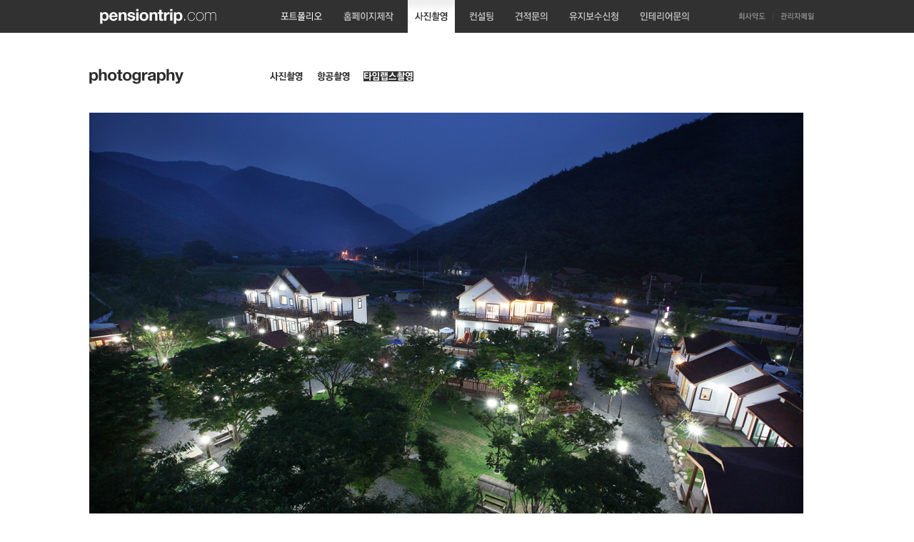

--- FILE ---
content_type: text/html; charset=UTF-8
request_url: http://pensiontrip.com/photography03.html
body_size: 8498
content:
<!DOCTYPE html PUBLIC "-//W3C//DTD XHTML 1.0 Transitional//EN" "http://www.w3.org/TR/xhtml1/DTD/xhtml1-transitional.dtd">
<html xmlns="http://www.w3.org/1999/xhtml" xml:lang="ko" lang="ko">
<head>
<meta http-equiv="Content-Type" content="Text/html; charset=UTF-8" />
<title>제주 펜션트립 펜션홈페이지제작</title>
<meta name="description" content="제주도펜션, 홈페이지제작, 제주도홈페이지제작, 제주도풀빌라, 제주도리조트, 제주도CC, 제주도호텔, 제주도캠핑장, 서귀포홈페이지제작, 제주도광고업체, 제주도광고대행">
<meta name="robots" content="index,follow" />
<meta name="description" content="" />
<!--[if IE]>
<meta http-equiv='X-UA-Compatible' content='IE=edge,chrome=1'>
<![endif]-->
<link rel="stylesheet" type="text/css" href="css/common.css" />
<link rel="stylesheet" type="text/css" href="css/site.css" />
<link rel="stylesheet" type="text/css" href="css/font-awesome.min.css" />
<script type="text/javascript" src="js/jquery-1.10.2.min.js"></script>
<script type="text/javascript" src="js/jquery.easing.1.3.js"></script>
<script type="text/javascript" src="js/jquery.slides.min.js"></script>
<style>
#slides {
	display: none
}

#slides .slidesjs-navigation {
	margin-top:15px;
}

#slides .slidesjs-previous {
	margin-right: 5px;
	float: left;
}

#slides .slidesjs-next {
	margin-right: 5px;
	float: left;
}

.slidesjs-pagination {
	margin: 15px 0 0;
	float: right;
	list-style: none;
}

.slidesjs-pagination li {
	float: left;
	margin: 0 1px;
}

.slidesjs-pagination li a {
	display: block;
	width: 13px;
	height: 0;
	padding-top: 13px;
	background-image: url(images/common/pagination.png);
	background-position: 0 0;
	float: left;
	overflow: hidden;
}

.slidesjs-pagination li a.active,
.slidesjs-pagination li a:hover.active {
	background-position: 0 -13px
}

.slidesjs-pagination li a:hover {
	background-position: 0 -26px
}

#slides a:link,
#slides a:visited {
	color: #333
}

#slides a:hover,
#slides a:active {
	color: #9e2020
}

.navbar {
	overflow: hidden
}
</style>
</head>

<body>
<div id="wrap">
	<!-- header -->
	<div id="header">
		<div class="header_top">
			<div class="header_area">
				<h1><a href="index.html"><img src="images/common/logo.gif" alt="pensiontrip" /></a></h1>
				<ul class="gnb">
					<li><a href="portfolio.html"><img src="images/common/gnb1.gif" alt="포트폴리오" /></a></li>
					<li><a href="homepage.html"><img src="images/common/gnb2.gif" alt="홈페이지제작" /></a></li>
					<li><a href="photography.html"><img src="images/common/gnb7_on.gif" alt="사진촬영" /></a></li>
					<li><a href="consulting.html"><img src="images/common/gnb3.gif" alt="컨설팅" /></a></li>
					<li><a href="request.html"><img src="images/common/gnb4.gif" alt="견적문의" /></a></li>
					<li><a href="repair.html"><img src="images/common/gnb5.gif" alt="유지보수신청" /></a></li>
					<li><a href="interior.html"><img src="images/common/gnb6.gif" alt="인테리어문의" /></a></li>
				</ul>
				<ul class="etc">
					<li class="location"><a href="http://map.naver.com/?menu=location&mapMode=0&lat=37.3995017&lng=126.724794&dlevel=12&searchCoord=126.7248372%3B37.3994768&query=7J247LKc6rSR7Jet7IucIOuCqOuPmeq1rCDrhbztmITrj5kgNjQ5LTQ%3D&mpx=11200700%3A37.3994768%2C126.7248372%3AZ12%3A0.0244702%2C0.0097275&tab=1&flight=on&enc=b64" target="_blank"><img src="images/common/etc1.gif" alt="" /></a></li>
					<li><a href="mailto:jood1302@naver.com"><img src="images/common/etc2.gif" alt="" /></a></li>
				</ul>
			</div>
		</div>
	</div>
	<!-- //header -->

	<hr />

	<!-- container -->
	<div id="container">
		<div class="top">
			<div class="title"><img src="images/photography/title.gif" alt="" /></div>
			<ul class="menu">
				<li><a href="photography.html"><img src="images/photography/menu1.gif" alt="사진촬영" /></a></li>
				<li><a href="photography02.html"><img src="images/photography/menu2.gif" alt="항공촬영" /></a></li>
				<li><a href="photography03.html"><img src="images/photography/menu3_on.gif" alt="타임랩스촬영" /></a></li>
			</ul>
		</div>

		<div class="photography02">
			<div class="photo">
				<div id="slides">
					<img src="images/photography/photography02_photo1.jpg" alt="" />
					<img src="images/photography/photography02_photo2.jpg" alt="" />
					<img src="images/photography/photography02_photo3.jpg" alt="" />
					<img src="images/photography/photography02_photo4.jpg" alt="" />
					<img src="images/photography/photography02_photo5.jpg" alt="" />
					<img src="images/photography/photography02_photo6.jpg" alt="" />
					<img src="images/photography/photography02_photo7.jpg" alt="" />
					<img src="images/photography/photography02_photo8.jpg" alt="" />
					<a href="#" class="slidesjs-previous slidesjs-navigation"><i class="icon-chevron-left icon-large"></i></a>
					<a href="#" class="slidesjs-next slidesjs-navigation"><i class="icon-chevron-right icon-large"></i></a>
				</div>
				<script>
				$(function() {
					$('#slides').slidesjs({
						width: 1000,
						height: 667,
						navigation: true,
						play: {
							auto: true,
							active: false,
							interval: 4000,
							swap: true,
							pauseOnHover: true
						}
					});
				});
				</script>
			</div>

			<div class="video">
				video
			</div>

			<div class="video">
				video
			</div>
		</div>

	</div>
	<!-- //container -->

	<hr />

	<!-- footer -->
	<div id="footer">
		<div class="footer_area">
			<!-- box1 -->
			<div class="box1">
				<div class="tel"><img src="images/common/tel.gif" alt="" /></div>
				<div class="time">
					<div class="title"><img src="images/common/title_time.gif" alt="업무시간안내" /></div>
					<div class="info">평일 오전 9시 ~ 오후 6시 (점심시간 12시~13시)<br />주말 및 공휴일 휴무</div>
				</div>

				<div class="fax">
					<div class="title"><img src="images/common/title_fax.gif" alt="팩스번호" /></div>
				<div class="info">010-2477-1302</div>
				</div>

				<div class="bank">
					<div class="title"><img src="images/common/title_bank.gif" alt="입금계좌안내" /></div>
					<div class="info">농협은행 <strong>351-0918-0690-93</strong> (예금주: 박윤미)</div>
				</div>
			</div>
			<!-- //box1 -->

			<!-- box2 -->
			<div class="box2">
				<ul class="btn">
					<li><a href="request.html"><img src="images/common/btn_estimate.gif" alt="제작의뢰 견적문의" /></a></li>
					<li><a href="repair.html"><img src="images/common/btn_maintenance.gif" alt="유지보수 신청" /></a></li>
					<li><a href="http://map.naver.com/?menu=location&mapMode=0&lat=37.3995017&lng=126.724794&dlevel=12&searchCoord=126.7248372%3B37.3994768&query=7J247LKc6rSR7Jet7IucIOuCqOuPmeq1rCDrhbztmITrj5kgNjQ5LTQ%3D&mpx=11200700%3A37.3994768%2C126.7248372%3AZ12%3A0.0244702%2C0.0097275&tab=1&flight=on&enc=b64" target="_blank"><img src="images/common/btn_map.gif" alt="회사약도" /></a></li>
				</ul>

				<div class="notice">
					<div class="title"><img src="images/common/title_notice.gif" alt="공지와 이벤트" /></div>
					<div class="info">
						홈페이지 유지보수 처리 소요시간 안내<br />
						홈페이지 유지보수/수정 단가표<br />
						펜션 홈페이지 제작안내<br />
						펜션트립 사이트 리뉴얼 완료하였습니다.
					</div>
				</div>

				<div class="reserve">
					<div class="line"></div>
					<div class="info"><a href="#"><img src="images/common/reserve_sample.gif" alt="" /></a></div>
				</div>
			</div>
			<!-- //box2 -->

			<!-- box3 -->
			<div class="box3">
				<div class="map"><img src="images/common/map.gif" alt="" /></div>

				<div class="addr">
					<div class="title"><img src="images/common/title_addr.gif" alt="" /></div>
					<div class="info">
						제주특별자치도 제주시 인다13길46,2층 202호<br />
						대표자 : 박윤미 상호:제주펜션트립<br />
						사업자등록번호:474-04-00854<br />
						E-mail : <a href="mailto:jood1302@naver.com">jood1302@naver.com</a>
					</div>
				</div>
			</div>
			<!-- //box3 -->
		</div>

		<div class="copyright">
			Copyright (C) 2014 PENSIONTRIP all right reserved.
		</div>

	</div>
	<!-- //footer -->

</div>
</body>

</html>

--- FILE ---
content_type: text/css
request_url: http://pensiontrip.com/css/common.css
body_size: 1920
content:
/* 웹 폰트 - 나눔고딕, 나눔고딕 볼드 */
/*
@font-face {
    font-family:'nanumNormal';
    font-style:normal;
    font-weight:400;
    src:url('../font/NanumGothic.eot');
    src:local(※), url('../font/NanumGothic.eot') format('embedded-opentype'), url('../font/NanumGothic.woff') format('woff');
}
@font-face {
    font-family:'nanumBold';
    font-style:normal;
    font-weight:700;
    src:url('../font/NanumGothic-Bold.eot');
    src:local(※), url('../font/NanumGothic-Bold.eot') format('embedded-opentype'), url('../font/NanumGothic-Bold.woff') format('woff');
}
*/

@import url('http://fonts.googleapis.com/earlyaccess/nanumgothic.css');

html,body{width: 100%; height:auto}
html{overflow-x: hidden; overflow-y: scroll;}
body,div,dl,dt,dd,ul,ol,li,h1,h2,h3,h4,h5,form,fieldset,p,button{margin: 0; padding: 0}
body,h1,h2,h3,h4,input,button,textarea,select,option{font-family: 'Nanum Gothic', dotum, '돋음', Helvetica, sans-serif; font-size: 12px; color: #555; line-height:20px}
img,fieldset,iframe{border: 0 none;}
li{list-style: none;}
input,select,button{vertical-align: middle;}
img{vertical-align: top;}
i,em,address{font-style: normal;}
a{color: #777; text-decoration: none;}
a:hover{color: #333; text-decoration: underline;}

/* Blind */
hr{display: none;}
.blind{display: block; position: absolute; left: 0; top: -9999em; overflow: hidden;}
/*.blind{visibility: hidden; height: 0; font-size: 0; line-height: 0;}*/
legend{display:none}
caption {display:none}

/* Skip */
.skip a{display: block; position: absolute; top: -9999em; left: 0; z-index: 9999; width: 100%; background-color: navy; color: yellow; font: bold 1.5em Tahoma,sans-serif; text-align: center;}
.skip a:hover,.skip a:active,.skip a:focus{top: 0; padding: 0.5em 0;}

/* Clear */
.clear{clear: both}
.clearfix{*zoom: 1;}
.clearfix:after{content: ''; display: block; clear: both;}

--- FILE ---
content_type: text/css
request_url: http://pensiontrip.com/css/site.css
body_size: 16803
content:
#wrap{width:100%}


/* header */
#header{position:fixed; left:0; top:0; width:100%; height:61px; z-index:1000; background:#fff}
#header .header_top{width:100%; height:46px; background:#313131}
#header .header_top .header_area{position:relative; width:1000px; margin:0 auto}
#header .header_top .header_area h1{position:absolute; left:0; top:0}
#header .header_top .header_area ul.gnb{position:absolute; left:243px; top:0}
#header .header_top .header_area ul.gnb li{float:left; margin-right:10px}
#header .header_top .header_area ul.etc{position:absolute; right:0; top:0; background:url(../images/common/etc_div.gif) no-repeat 48px 18px}
#header .header_top .header_area ul.etc li{float:left}
#header .header_top .header_area ul.etc li.location{margin-right:21px}
#header .header_top .header_area ul.etc li.div{margin-top:18px; margin-right:10px}


/* container */
#container{width:1030px; margin:96px auto 0}
#container .top{position:relative}
#container .top ul.menu{position:absolute; left:252px; top:4px}
#container .top ul.menu li{float:left; margin-right:18px}


/* portfolio */
#container .portfolio_title{margin-top:30px; margin-bottom:19px; background:url(../images/homepage/title_bg.gif) no-repeat 0 2px}
#container .portfolio_title span{background:#fff; color:#3360b1; font-size:18px; font-weight:bold; padding:0 10px; margin-left:17px}
#container .portfolio_title span.small{font-size:12px; padding:0; margin:0}

#container .portfolio{width:100%; border-top:1px solid #e1e1e1; margin-top:0px; background:url(../images/portfolio/tool_bg.gif)}
#container .portfolio:after{content:""; display:block; clear:both}
#container .portfolio .item{position:relative; float:left; width:332px; height:252px; margin-left:5px; margin-right:5px; overflow:hidden}
#container .portfolio .item .over{position:absolute; left:0px; top:0px; z-index:100; cursor:pointer; display:none}
#container .portfolio .item .img{border-bottom:1px solid #f9f9f9}
#container .portfolio .item .info{margin:18px 0 0 18px; z-index:200; position:absolute; left:0px; top:175px; }
#container .portfolio .item .info .title{font-size:18px; font-weight:bold; color:#525252; margin-bottom:4px}
#container .portfolio .item .select{color:#fff !important}
#container .portfolio .item .select a{color:#fff !important}


#container .portfolio02{width:1001px; border-top:1px solid #e1e1e1; margin-top:20px; background:url(../images/portfolio/portfolio02_tool_bg.gif) repeat-y}
#container .portfolio02:after{content:""; display:block; clear:both}
#container .portfolio02 .item{position:relative; float:left; width:249px; height:440px; margin-left:10px; overflow:hidden}
#container .portfolio02 .item .info{margin:18px 0 0 18px}
#container .portfolio02 .item .info .title{font-size:18px; font-weight:bold; color:#525252; margin-bottom:4px}
#container .portfolio02 .item .info .sub{font-size:12px;color:#7c7c7c}
#container .portfolio02 .item .info .qr{position:absolute; right:0px; top:365px; padding:8px; border-left:1px solid #e1e1e1}


#container .portfolio03{width:100%; margin-top:20px}
#container .portfolio03:after{content:""; display:block; clear:both}
#container .portfolio03 .gallery{border:1px solid #e1e1e1; border-bottom:0}
#container .portfolio03 .gallery .gallery_box{border-bottom:1px solid #e1e1e1}
#container .portfolio03 .gallery .gallery_box .subject{padding:20px; border-bottom:1px solid #f9f9f9}
#container .portfolio03 .gallery .gallery_box .subject strong{color:#3360b1; font-size:18px}
#container .portfolio03 .gallery .gallery_box .img{width:880px; margin:0 auto; padding:40px 0}


/* homepage */
#container .homepage{width:100%; margin-top:20px}
#container .homepage .production .title{margin-bottom:19px; background:url(../images/homepage/title_bg.gif) no-repeat 0 2px}
#container .homepage .production .title span{background:#fff; color:#3360b1; font-size:18px; font-weight:bold; padding:0 10px; margin-left:17px}
#container .homepage .production .title span.small{font-size:12px; padding:0; margin:0}
#container .homepage .production .price_box{position:relative; padding:18px 20px 16px; background:#7a808b}
#container .homepage .production .price_box .subject{font-size:18px; font-weight:bold; color:#fff}
#container .homepage .production .price_box .subject span{font-size:12px; font-weight:normal}
#container .homepage .production .price_box .sub{font-size:12px; font-weight:normal; color:#cdd0d7; margin-top:2px}
#container .homepage .production .price_box .price{position:absolute; right:18px; top:28px; font-size:18px; text-align:right; color:#fff; font-weight:bold}
#container .homepage .production .price_box .order_price{top:17px}
#container .homepage .production .price_box .price_sub{position:absolute; right:18px; top:38px; font-size:12px; font-weight:normal; color:#cdd0d7; margin-top:2px}
#container .homepage .production .content{width:100%; margin-top:19px}
#container .homepage .production .content:after{content:""; display:block; clear:both}
#container .homepage .production .content #slides{float:left; width:332px; height:200px; padding:1px; background:url(../images/homepage/img_tool.gif) no-repeat}
#container .homepage .production .content #slides2{float:left; width:332px; height:200px; padding:1px; background:url(../images/homepage/img_tool.gif) no-repeat}
#container .homepage .production .content #slides3{float:left; width:332px; height:200px; padding:1px; background:url(../images/homepage/img_tool.gif) no-repeat}
#container .homepage .production .content #slides4{float:left; width:332px; height:200px; padding:1px; background:url(../images/homepage/img_tool.gif) no-repeat}
#container .homepage .production .content #slides5{float:left; width:332px; height:200px; padding:1px; background:url(../images/homepage/img_tool.gif) no-repeat}
#container .homepage .production .content table.info{float:right; width:647px; border-collapse:collapse}
#container .homepage .production .content table.info th, td{border:1px solid #e1e1e1; height:24px; text-align:center}
#container .homepage .production .content table.info th{color:#373737; font-weight:bold; background:#f5f5f5}
#container .homepage .production .content table.info td{padding:0 3px}
#container .homepage .production .content table.etc{width:100%; border-collapse:collapse}
#container .homepage .production .content table.etc th{height:57px; background:#7a808b; color:#fff; font-size:18px; font-weight:bold}
#container .homepage .production .content table.etc th:first-child{border-right:1px solid #fff}
#container .homepage .production .content table.etc td{padding:20px; color:#7c7c7c}
#container .homepage .production .content table.etc td .text01{font-size:18px; font-weight:bold; color:#3360b1; margin-bottom:10px}
#container .homepage .production .content table.etc td .text01 span{font-size:12px}
#container .homepage .production .content table.fee{width:100%; border-collapse:collapse}
#container .homepage .production .content table.fee th, td{border:1px solid #e1e1e1; height:24px; text-align:center; padding:5px}
#container .homepage .production .content table.fee th{color:#373737; font-weight:bold; background:#f5f5f5}
#container .homepage .production .note{margin-top:20px}
#container .homepage02{width:100%; padding-top:40px}
#container .homepage02 .title{margin-bottom:19px; background:url(../images/homepage/title_bg.gif) no-repeat 0 2px}
#container .homepage02 .title span{background:#fff; color:#3360b1; font-size:18px; font-weight:bold; padding:0 10px; margin-left:17px}
#container .homepage02 .title span.small{font-size:12px; padding:0; margin:0}
#container .homepage02 .content01{margin-bottom:50px; height:275px; background:url(../images/homepage/homepage02_top_bg.jpg) no-repeat}
#container .homepage02 .content01 .text01{font-size:24px; font-weight:bold; color:#3360b1; line-height:30px; margin-bottom:26px}
#container .homepage02 .content01 .text02{width:500px; margin-bottom:26px}
#container .homepage02 .content01 .text02 div{height:20px; background:#3360b1; display:inline-block; font-size:18px; line-height:19px; color:#fff; font-weight:bold; padding:0 3px}
#container .homepage02 .content01 .text02 div:first-child{margin-bottom:4px}
#container .homepage02 .content01 .text03{font-size:14px; font-weight:bold; color:#6c6c6c; line-height:22px; margin-bottom:26px}
#container .homepage02 .content01 .text04{font-size:12px; font-weight:bold; color:#6c6c6c; line-height:26px}
#container .homepage02 .content01 .text04 strong{font-size:18px; color:#313131; text-decoration:underline}
#container .homepage02 .content02{width:100%}
#container .homepage02 .content02:after{content:""; display:block; clear:both}
#container .homepage02 .content02 .img{float:left}
#container .homepage02 .content02 .text_box{float:right; width:500px}
#container .homepage02 .content02 .text_box .text{font-size:12px; color:#6c6c6c; line-height:20px}
#container .homepage02 .content03{width:100%; margin-top:50px}
#container .homepage02 .content03:after{content:""; display:block; clear:both}
#container .homepage02 .content03 .text_box{float:left; width:500px}
#container .homepage02 .content03 .text_box strong{color:#3360b1}
#container .homepage02 .content03 .img{float:right; margin-right:47px}
#container .homepage03{width:100%; padding-top:20px}
#container .homepage03 .title{margin-bottom:19px; background:url(../images/homepage/title_bg.gif) no-repeat 0 2px}
#container .homepage03 .title span{background:#fff; color:#3360b1; font-size:18px; font-weight:bold; padding:0 10px; margin-left:17px}
#container .homepage03 .title span.small{font-size:12px; padding:0; margin:0}
#container .homepage03 .content{clear:both; margin-bottom:40px}
#container .homepage03 table{width:100%; border-collapse:collapse}
#container .homepage03 table th, td{border:1px solid #e1e1e1; height:24px; text-align:center}
#container .homepage03 table th{color:#373737; font-weight:bold; background:#f5f5f5}
#container .homepage03 table td{padding:10px}
#container .homepage03 table td.content{text-align:left}
#container .homepage03 table td span.point{color:#b1335e}
#container .homepage03 .content07:after{content:""; display:block; clear:both}
#container .homepage03 .content07 .map{float:left; width:350px}
#container .homepage03 .content07 .table table{float:right; width:620px}




/* photography */
#container .photography{width:100%; background:url(../images/photography/photography_top_bg.jpg) no-repeat; padding-top:40px}
#container .photography .text01{font-size:24px; font-weight:bold; color:#3360b1; line-height:30px; margin-bottom:26px}
#container .photography .text02{width:500px; margin-bottom:26px}
#container .photography .text02 div{height:20px; background:#3360b1; display:inline-block; font-size:18px; line-height:19px; color:#fff; font-weight:bold; padding:0 3px}
#container .photography .text02 div:first-child{margin-bottom:4px}
#container .photography .text03{font-size:14px; font-weight:bold; color:#6c6c6c; line-height:22px; margin-bottom:26px}
#container .photography .text04{font-size:12px; font-weight:bold; color:#6c6c6c; line-height:26px}
#container .photography .text04 strong{font-size:18px; color:#313131; text-decoration:underline}
#container .photography .photo{width:1000px; height:667px; margin:80px 0 80px 0}

#container .photography02{width:100%; padding-top:40px}
#container .photography02 .photo{width:1000px; height:667px; margin:0 0 80px 0}
#container .photography02 .video{width:1000px; margin-bottom:30px;}




/* consulting */
#container .consulting{width:100%; height:430px; background:url(../images/consulting/top_bg.jpg) no-repeat; padding-top:40px}
#container .consulting .text01{font-size:24px; font-weight:bold; color:#3360b1; line-height:30px; margin-bottom:26px}
#container .consulting .contact{width:400px; margin-bottom:26px}
#container .consulting .contact a{color:#fff}
#container .consulting .contact div{height:24px; background:#3360b1; display:inline-block; font-size:24px; line-height:24px; color:#9bb7e9; font-weight:bold; padding:0 3px}
#container .consulting .contact span{color:#fff}
#container .consulting .contact .tel{margin-bottom:6px}
#container .consulting .text02{font-size:14px; font-weight:bold; color:#6c6c6c; line-height:20px; margin-bottom:23px}
#container .consulting .text03{font-size:14px; font-weight:bold; color:#6c6c6c; line-height:20px; margin-bottom:26px}


/* request */
#container .top_request{position:relative; width:100%; height:92px; background:url(../images/request/top_bg.jpg) no-repeat; margin-top:-20px}
#container .top_request .title{padding-top:20px}
#container .top_request .text{font-size:14px; font-weight:bold; color:#3360b1; margin-top:6px}
#container .request{margin-top:30px}


/* repair */
#container .top_repair{position:relative; width:100%; height:92px; background:url(../images/repair/top_bg.jpg) no-repeat; margin-top:-20px}
#container .top_repair .title{padding-top:20px}
#container .top_repair .text{font-size:14px; font-weight:bold; color:#3360b1; margin-top:6px}
#container .repair{margin-top:30px}
#container .repair .text{margin-bottom:40px}
#container .repair .text strong{color:#3360b1}
#container .repair .text .point{color:#b1335e}
#container .repair .text .btn a{color:#fff}
#container .repair .text .btn a:hover{text-decoration:none}
#container .repair .text .btn{display:inline-block; background:#b1335e; padding:0 1px; line-height:16px}


/* interior */
#container .top_interior{position:relative; width:100%; height:92px; background:url(../images/interior/top_bg.jpg) no-repeat; margin-top:-20px}
#container .top_interior .title{padding-top:20px}
#container .top_interior .text{font-size:14px; font-weight:bold; color:#3360b1; margin-top:6px}
#container .interior{margin-top:30px}
#container .interior .text_box .text01{font-size:24px; font-weight:bold; color:#3360b1; line-height:30px; margin-bottom:26px}
#container .interior .text_box .contact{height:24px; background:#3360b1; display:inline-block; font-size:24px; line-height:24px; color:#9bb7e9; font-weight:bold; padding:0 3px; margin-bottom:26px}
#container .interior .text_box .contact span{color:#fff}
#container .interior .text_box .text02{font-size:14px; font-weight:bold; color:#6c6c6c; line-height:20px; margin-bottom:23px}

#container .interior .gallery{border:1px solid #e1e1e1; border-bottom:0}
#container .interior .gallery .gallery_box{border-bottom:1px solid #e1e1e1}
#container .interior .gallery .gallery_box .subject{padding:20px; border-bottom:1px solid #f9f9f9}
#container .interior .gallery .gallery_box .subject strong{color:#3360b1; font-size:18px}
#container .interior .gallery .gallery_box .img{width:880px; margin:0 auto; padding:40px 0}





/* footer */
#footer{width:100%; background:#313131; margin-top:45px; color:#7c7c7c}
#footer a:hover{color:#fff}
#footer .footer_area{width:1000px; padding:45px 0 41px 0; margin:0 auto}
#footer .footer_area:after{content:""; display:block; clear:both}
#footer .footer_area .box1{width:333px; float:left}
#footer .footer_area .box1 .tel{margin-bottom:30px}
#footer .footer_area .box1 .time{line-height:20px; margin-bottom:16px}
#footer .footer_area .box1 .time .title{margin-bottom:6px}
#footer .footer_area .box1 .fax{line-height:20px; margin-bottom:16px}
#footer .footer_area .box1 .fax .title{margin-bottom:6px}
#footer .footer_area .box1 .bank{line-height:20px}
#footer .footer_area .box1 .bank .title{margin-bottom:6px}
#footer .footer_area .box2{width:333px; float:left}
#footer .footer_area .box2 ul.btn li{float:left; height:44px; margin-right:7px; margin-top:5px; margin-bottom:30px}
#footer .footer_area .box2 ul.btn:after{content:""; display:block; clear:both}
#footer .footer_area .box2 .notice{margin-bottom:36px}
#footer .footer_area .box2 .notice .title{margin-bottom:6px}
#footer .footer_area .box2 .reserve .line{width:294px; height:0; border-bottom:1px solid #464646; margin-bottom:7px}
#footer .footer_area .box3{float:left; width:334px}
#footer .footer_area .box3 .map{margin-top:5px}
#footer .footer_area .box3 .addr{margin-top:20px}
#footer .footer_area .box3 .addr .title{margin-bottom:6px}
#footer .copyright{width:100%; padding:8px 0; background-color:#fff; text-align:center; color:#313131}


/* etc */
.mg_l90{margin-left:90px}
.mg_t5{margin-top:5px}
.mg_t12{margin-top:12px}
.mg_t15{margin-top:15px}
.mg_t20{margin-top:20px}
.mg_t40{margin-top:40px !important}
.mg_t50{margin-top:50px}
.mg_b11{margin-bottom:11px}
.mg_b15{margin-bottom:15px}
.mg_b20{margin-bottom:21px !important}
.mg_b40{margin-bottom:40px}
.mg_r1{margin-right:1px}
.mg_r14{margin-right:14px}
.txt_justify{text-align:justify}
.strong{font-weight:bold}
